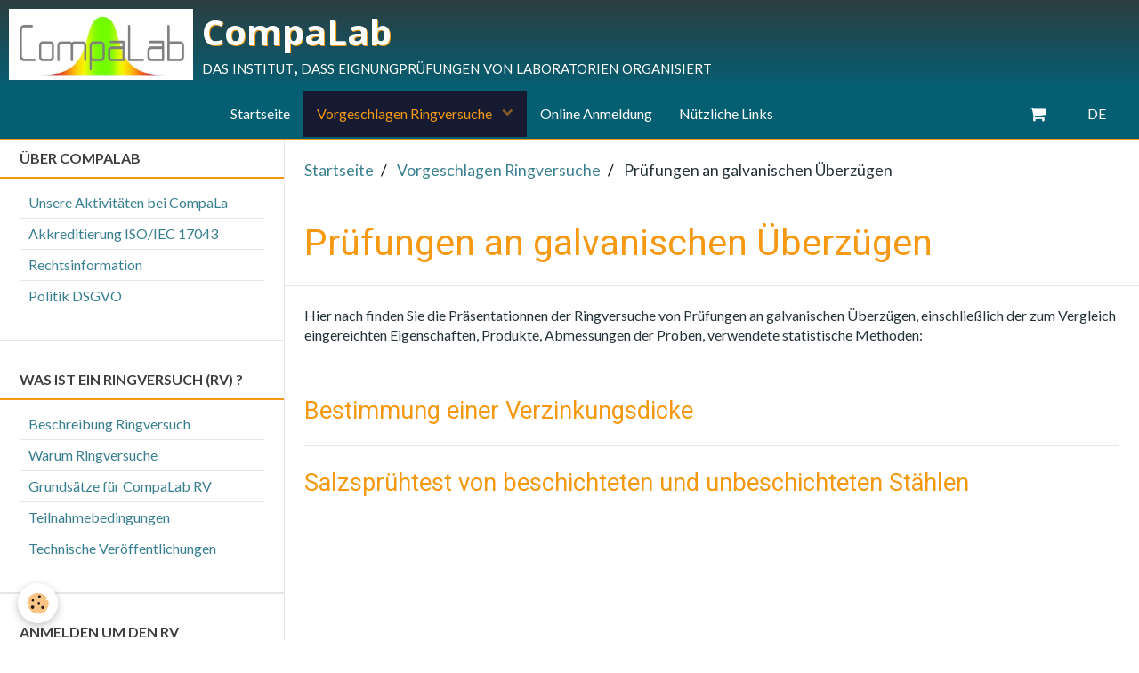

--- FILE ---
content_type: text/html; charset=UTF-8
request_url: https://www.compalab.org/de/seiten/vorgeschlagen-ringversuche/prufungen-an-galvanischen-uberzugen/
body_size: 46604
content:
        
    
<!DOCTYPE html>
<html lang="de" class="with-sidebar">
    <head>
        <title>Prüfungen an galvanischen Überzügen</title>
        <!-- blogger / permalink -->
<meta http-equiv="Content-Type" content="text/html; charset=utf-8">
<!--[if IE]>
<meta http-equiv="X-UA-Compatible" content="IE=edge">
<![endif]-->
<meta name="viewport" content="width=device-width, initial-scale=1, maximum-scale=1.0, user-scalable=no">
<meta name="msapplication-tap-highlight" content="no">
  <meta name="description" content="Hier nach finden Sie die Präsentationnen der Ringversuche von Prüfungen an galvanischen Überzügen, einschließlich der zum Vergleich eingereichten Eigenschaften, Produkte, Abmessungen der Proben, verwendete statistische Methoden:     " />
  <link rel="canonical" href="https://www.compalab.org/de/seiten/vorgeschlagen-ringversuche/prufungen-an-galvanischen-uberzugen/">
<meta name="generator" content="e-monsite (e-monsite.com)">

<link rel="icon" href="https://www.compalab.org/medias/site/favicon/logor4.jpg">






                <meta name="apple-mobile-web-app-capable" content="yes">
        <meta name="apple-mobile-web-app-status-bar-style" content="black-translucent">

                
                                    
                                    
                                     
                                                                                                                    
            <link href="https://fonts.googleapis.com/css?family=Lato:300,400,700%7CRoboto:300,400,700%7COpen%20Sans:300,400,700&display=swap" rel="stylesheet">
        
        <link href="https://maxcdn.bootstrapcdn.com/font-awesome/4.7.0/css/font-awesome.min.css" rel="stylesheet">
                <link href="//www.compalab.org/themes/combined.css?v=6_1646067834_250" rel="stylesheet">
        
        <!-- EMS FRAMEWORK -->
        <script src="//www.compalab.org/medias/static/themes/ems_framework/js/jquery.min.js"></script>
        <!-- HTML5 shim and Respond.js for IE8 support of HTML5 elements and media queries -->
        <!--[if lt IE 9]>
        <script src="//www.compalab.org/medias/static/themes/ems_framework/js/html5shiv.min.js"></script>
        <script src="//www.compalab.org/medias/static/themes/ems_framework/js/respond.min.js"></script>
        <![endif]-->
                <script src="//www.compalab.org/medias/static/themes/ems_framework/js/ems-framework.min.js?v=2046"></script>
                <script src="https://www.compalab.org/de/themes/content.js?v=6_1646067834_250&lang=de"></script>

            <script src="//www.compalab.org/medias/static/js/rgpd-cookies/jquery.rgpd-cookies.js?v=2046"></script>
    <script>
                                    $(document).ready(function() {
            $.RGPDCookies({
                theme: 'ems_framework',
                site: 'www.compalab.org',
                privacy_policy_link: '/de/about/privacypolicy/',
                cookies: [{"id":null,"favicon_url":"https:\/\/ssl.gstatic.com\/analytics\/20210414-01\/app\/static\/analytics_standard_icon.png","enabled":true,"model":"google_analytics","title":"Google Analytics","short_description":"Permet d'analyser les statistiques de consultation de notre site","long_description":"Indispensable pour piloter notre site internet, il permet de mesurer des indicateurs comme l\u2019affluence, les produits les plus consult\u00e9s, ou encore la r\u00e9partition g\u00e9ographique des visiteurs.","privacy_policy_url":"https:\/\/support.google.com\/analytics\/answer\/6004245?hl=fr","slug":"google-analytics"},{"id":null,"favicon_url":"","enabled":true,"model":"addthis","title":"AddThis","short_description":"Partage social","long_description":"Nous utilisons cet outil afin de vous proposer des liens de partage vers des plateformes tiers comme Twitter, Facebook, etc.","privacy_policy_url":"https:\/\/www.oracle.com\/legal\/privacy\/addthis-privacy-policy.html","slug":"addthis"}],
                modal_title: 'Managing\u0020cookies',
                modal_description: 'deposits\u0020cookies\u0020to\u0020improve\u0020your\u0020browsing\u0020experience,\nmeasure\u0020the\u0020website\u0020audience,\u0020display\u0020personalized\u0020advertisements,\ncarry\u0020out\u0020targeted\u0020campaigns\u0020and\u0020personalize\u0020the\u0020site\u0020interface.',
                privacy_policy_label: 'Consult\u0020the\u0020privacy\u0020policy',
                check_all_label: 'Check\u0020all',
                refuse_button: 'Refuse',
                settings_button: 'Settings',
                accept_button: 'Accept',
                callback: function() {
                    // website google analytics case (with gtag), consent "on the fly"
                    if ('gtag' in window && typeof window.gtag === 'function') {
                        if (window.jsCookie.get('rgpd-cookie-google-analytics') === undefined
                            || window.jsCookie.get('rgpd-cookie-google-analytics') === '0') {
                            gtag('consent', 'update', {
                                'ad_storage': 'denied',
                                'analytics_storage': 'denied'
                            });
                        } else {
                            gtag('consent', 'update', {
                                'ad_storage': 'granted',
                                'analytics_storage': 'granted'
                            });
                        }
                    }
                }
            });
        });
    </script>

        <script async src="https://www.googletagmanager.com/gtag/js?id=G-4VN4372P6E"></script>
<script>
    window.dataLayer = window.dataLayer || [];
    function gtag(){dataLayer.push(arguments);}
    
    gtag('consent', 'default', {
        'ad_storage': 'denied',
        'analytics_storage': 'denied'
    });
    
    gtag('js', new Date());
    gtag('config', 'G-4VN4372P6E');
</script>

        
    <!-- Global site tag (gtag.js) -->
        <script async src="https://www.googletagmanager.com/gtag/js?id=UA-47423932-1"></script>
        <script>
        window.dataLayer = window.dataLayer || [];
        function gtag(){dataLayer.push(arguments);}

gtag('consent', 'default', {
            'ad_storage': 'denied',
            'analytics_storage': 'denied'
        });
        gtag('set', 'allow_ad_personalization_signals', false);
                gtag('js', new Date());
        gtag('config', 'UA-47423932-1');
    </script>
        <script type="application/ld+json">
    {
        "@context" : "https://schema.org/",
        "@type" : "WebSite",
        "name" : "CompaLab",
        "url" : "https://www.compalab.org/de/"
    }
</script>
                    <link rel="dns-prefetch" href="//ems-stats1.ems-app.com">
            
            </head>
    <body id="seiten_run_vorgeschlagen-ringversuche_prufungen-an-galvanischen-uberzugen" class="default">
        

        
        <!-- HEADER -->
                        
        <header id="header">
            <div id="header-container">
                                <button type="button" class="btn btn-link fadeIn navbar-toggle">
                    <span class="icon-bar"></span>
                </button>
                
                                <a class="brand fadeIn" href="https://www.compalab.org/de/" data-direction="horizontal">
                                        <img src="https://www.compalab.org/medias/site/logos/logo1311-14r-1.jpg" alt="compalab" class="logo hidden-phone">
                                                            <span class="brand-titles">
                        <span class="brand-title">CompaLab</span>
                                                <span class="brand-subtitle hidden-phone">das institut, dass eignungprüfungen von laboratorien organisiert</span>
                                            </span>
                                    </a>
                
                
                
                            </div>
        </header>
        <!-- //HEADER -->

        
        
                <!-- MENU -->
        <div id="menu-wrapper" class="horizontal fixed-on-mobile" data-opening="x">
                        <div id="menu-heading" class="hidden-desktop">
                <button type="button" class="btn btn-link navbar-toggle active">
                    <span class="icon-bar"></span>
                </button>
            </div>
                        <nav id="menu" class="navbar">
                
                                <ul class="nav hidden-desktop">
                                        <li>
                        <a href="https://www.compalab.org/de/geschaft/do/cart/">
                            <i class="fa fa-shopping-cart"></i> Einkaufswagen
                            <span class="badge bg-warning" data-role="cart-count">&nbsp;</span>
                        </a>
                    </li>
                    <li>
                        <a href="https://www.compalab.org/de/geschaft/do/account">
                            <i class="fa fa-user"></i> Ihr Konto
                        </a>
                    </li>
                    
                                        <li class="subnav">
                        <a href="javascript:void(0)" class="subnav-toggle" data-toggle="subnav">Sprachen</a>
                        <ul class="nav subnav-menu">
                            <li class="active">
                                                                <a href="//www.compalab.org/de/i18n/cat/pages/5a4e5600f1b03e236a69a650">de</a>
                                                            </li>
                                                                                            <li>
                                                                        <a href="//www.compalab.org/es/i18n/cat/pages/5a4e5600f1b03e236a69a650">es</a>
                                                                    </li>
                                                                                                                                                                                        <li>
                                                                        <a href="//www.compalab.org/en/i18n/cat/pages/5a4e5600f1b03e236a69a650">en</a>
                                                                    </li>
                                                                                                                            <li>
                                                                        <a href="//www.compalab.org/fr/i18n/cat/pages/5a4e5600f1b03e236a69a650">fr</a>
                                                                    </li>
                                                                                    </ul>
                    </li>
                                    </ul>
                
                                    <ul class="nav navbar-nav">
                    <li>
                <a href="https://www.compalab.org/de/">
                                        Startseite
                </a>
                            </li>
                    <li class="subnav active">
                <a href="https://www.compalab.org/de/seiten/vorgeschlagen-ringversuche/" class="subnav-toggle" data-toggle="subnav">
                                        Vorgeschlagen Ringversuche
                </a>
                                    <ul class="nav subnav-menu">
                                                    <li>
                                <a href="https://www.compalab.org/de/seiten/vorgeschlagen-ringversuche/chemische-analysen-1/">
                                    Chemische Analysen
                                </a>
                                                            </li>
                                                    <li class="subnav">
                                <a href="https://www.compalab.org/de/seiten/vorgeschlagen-ringversuche/physikalische-untersuchungen/" class="subnav-toggle" data-toggle="subnav">
                                    Physikalische Untersuchungen
                                </a>
                                                                    <ul class="nav subnav-menu">
                                                                                    <li>
                                                <a href="https://www.compalab.org/de/seiten/vorgeschlagen-ringversuche/physikalische-untersuchungen/intergranulare-korrosionsprufungen-an-edelstahlen/">Korrosionsprüfungen an Edelstählen</a>
                                            </li>
                                                                                    <li>
                                                <a href="https://www.compalab.org/de/seiten/vorgeschlagen-ringversuche/physikalische-untersuchungen/metallografie/">Metallografie</a>
                                            </li>
                                                                                    <li>
                                                <a href="https://www.compalab.org/de/seiten/vorgeschlagen-ringversuche/physikalische-untersuchungen/warmebehandlungen/">Wärmebehandlungen</a>
                                            </li>
                                                                                    <li>
                                                <a href="https://www.compalab.org/de/seiten/vorgeschlagen-ringversuche/physikalische-untersuchungen/rauheit/">Rauheit</a>
                                            </li>
                                                                            </ul>
                                                            </li>
                                                    <li class=" active">
                                <a href="https://www.compalab.org/de/seiten/vorgeschlagen-ringversuche/prufungen-an-galvanischen-uberzugen/">
                                    Prüfungen an galvanischen Überzügen
                                </a>
                                                            </li>
                                                    <li>
                                <a href="https://www.compalab.org/de/seiten/vorgeschlagen-ringversuche/prufungen-auf-organische-beschichtungen/">
                                    Prüfungen auf Flüssiglacke und organische Beschichtungen
                                </a>
                                                            </li>
                                                    <li class="subnav">
                                <a href="https://www.compalab.org/de/seiten/vorgeschlagen-ringversuche/mechanische-prufungen/" class="subnav-toggle" data-toggle="subnav">
                                    Mechanische Prüfungen
                                </a>
                                                                    <ul class="nav subnav-menu">
                                                                                    <li>
                                                <a href="https://www.compalab.org/de/seiten/vorgeschlagen-ringversuche/mechanische-prufungen/zugversuch/">Zugversuch</a>
                                            </li>
                                                                                    <li>
                                                <a href="https://www.compalab.org/de/seiten/vorgeschlagen-ringversuche/mechanische-prufungen/harteprufungen/">Härteprüfungen</a>
                                            </li>
                                                                                    <li>
                                                <a href="https://www.compalab.org/de/seiten/vorgeschlagen-ringversuche/mechanische-prufungen/prufungen-an-schwei-nahten/">Prüfungen an Schweißnähten</a>
                                            </li>
                                                                                    <li>
                                                <a href="https://www.compalab.org/de/seiten/vorgeschlagen-ringversuche/mechanische-prufungen/kerbschlagbiegeversuch-nach-charpy/">Kerbschlagbiegeversuch nach Charpy</a>
                                            </li>
                                                                                    <li>
                                                <a href="https://www.compalab.org/de/seiten/vorgeschlagen-ringversuche/mechanische-prufungen/andere-mechanische-prufungen/">Andere mechanische Prüfungen</a>
                                            </li>
                                                                            </ul>
                                                            </li>
                                                    <li>
                                <a href="https://www.compalab.org/de/seiten/vorgeschlagen-ringversuche/stahle-fur-beton/">
                                    Stähle für Beton
                                </a>
                                                            </li>
                                                    <li>
                                <a href="https://www.compalab.org/de/seiten/vorgeschlagen-ringversuche/kunststoffmaterialien/">
                                    Kunststoffmaterialien
                                </a>
                                                            </li>
                                                    <li>
                                <a href="https://www.compalab.org/de/seiten/vorgeschlagen-ringversuche/zusatzmitteln-fur-beton/">
                                    Zusatzmitteln für Beton											
                                </a>
                                                            </li>
                                                    <li>
                                <a href="https://www.compalab.org/de/seiten/vorgeschlagen-ringversuche/fugendichtstoffe/">
                                    Fügendichtstoffe											
                                </a>
                                                            </li>
                                            </ul>
                            </li>
                    <li>
                <a href="https://www.compalab.org/de/geschaft/">
                                        Online Anmeldung
                </a>
                            </li>
                    <li>
                <a href="https://www.compalab.org/de/links/">
                                        Nützliche Links
                </a>
                            </li>
            </ul>

                
                                <div class="quick-access visible-desktop">

                    
                                        <div class="quick-access-btn" data-id="widget_cart" data-content="cart">
                        <button type="button" class="btn btn-link cart-toggle">
                            <i class="fa fa-shopping-cart"></i>
                            <span class="badge bg-warning hide" data-role="cart-count">0</span>
                        </button>
                        <div class="quick-access-tooltip" data-role="widget-content">                        </div>
                    </div>
                    
                                        <div class="quick-access-btn" data-content="langs">
                        <button type="button" class="btn btn-link">DE</button>
                        <ul class="list-unstyled quick-access-tooltip">
                                                                                            <li>
                                                                        <a href="//www.compalab.org/es/i18n/cat/pages/5a4e5600f1b03e236a69a650">ES</a>
                                                                    </li>
                                                                                                                                                                                        <li>
                                                                        <a href="//www.compalab.org/en/i18n/cat/pages/5a4e5600f1b03e236a69a650">EN</a>
                                                                    </li>
                                                                                                                            <li>
                                                                        <a href="//www.compalab.org/fr/i18n/cat/pages/5a4e5600f1b03e236a69a650">FR</a>
                                                                    </li>
                                                                                    </ul>
                    </div>
                                    </div>
                            </nav>
        </div>
        <!-- //MENU -->
        
        
        
        <!-- WRAPPER -->
                        <div id="wrapper">
            
            <div id="main" data-order="2" data-order-phone="1">
                                                       <ol class="breadcrumb">
                  <li>
            <a href="https://www.compalab.org/de/">Startseite</a>
        </li>
                        <li>
            <a href="https://www.compalab.org/de/seiten/vorgeschlagen-ringversuche/">Vorgeschlagen Ringversuche</a>
        </li>
                        <li class="active">
            Prüfungen an galvanischen Überzügen
         </li>
            </ol>
                
                                                                    
                                                                    
                                
                                
                                    <div class="view view-pages" id="view-page" data-category="prufungen-an-galvanischen-uberzugen">
                <h1 class="view-title">Prüfungen an galvanischen Überzügen</h1>
                
                    <div id="rows-6076c87a514628d6c041e051" class="rows" data-total-pages="1" data-current-page="1">
                                                            
                
                        
                        
                                
                                <div class="row-container rd-1 page_1">
            	<div class="row-content">
        			                        			    <div class="row" data-role="line">

                    
                                                
                                                                        
                                                
                                                
						                                                                                    
                                        				<div data-role="cell" class="column" style="width:100%">
            					<div id="cell-6076c87a51539fef8d0f6828" class="column-content">            							<p>Hier nach finden Sie die Pr&auml;sentationnen der Ringversuche von Pr&uuml;fungen an galvanischen &Uuml;berz&uuml;gen, einschlie&szlig;lich der zum Vergleich eingereichten Eigenschaften, Produkte, Abmessungen der Proben, verwendete statistische Methoden:</p>

<p>&nbsp;</p>

            						            					</div>
            				</div>
																		        			</div>
                            		</div>
                        	</div>
						                                                            
                
                        
                        
                                
                                <div class="row-container rd-2 page_1">
            	<div class="row-content">
        			                        			    <div class="row" data-role="line">

                    
                                                
                                                                        
                                                
                                                
						                                                                                    
                                        				<div data-role="cell" class="column" style="width:100%">
            					<div id="cell-60d33323c57a1b26013d4ec1" class="column-content">            							

    		<div data-role="paginated-widget"
     data-category-model="page"
     data-items-per-page="200"
     data-items-total="2"
     data-ajax-url="https://www.compalab.org/de/seiten/do/getcategoryitems/5a4e5600f1b03e236a69a650/"
     data-max-choices=5
          data-pagination-enabled="1"
                    class="mt-4">
                    
				<ul data-role="paginated-widget-list" data-display="progressive" class="media-list media-stacked" data-addon="pages">
					<li class="media" data-category="prufungen-an-galvanischen-uberzugen">
        <div class="media-body">
        <h3 class="media-heading">
            <a href="https://www.compalab.org/de/seiten/vorgeschlagen-ringversuche/prufungen-an-galvanischen-uberzugen/bestimmung-einer-verzinkungsdicke.html">Bestimmung einer Verzinkungsdicke</a>
                    </h3>
            </div>
</li>
<li class="media" data-category="prufungen-an-galvanischen-uberzugen">
        <div class="media-body">
        <h3 class="media-heading">
            <a href="https://www.compalab.org/de/seiten/vorgeschlagen-ringversuche/prufungen-an-galvanischen-uberzugen/salzspruhnebelprufungen-eines-galvaniziertes-stahles.html">Salzsprühtest von beschichteten und unbeschichteten Stählen</a>
                    </h3>
            </div>
</li>
				</ul>
			        <ul data-role="paginated-widget-pagination" class="pagination hide">
        <li class="first">
    		<a class="btn btn-default disabled" href="javascript:void(0)">
				<i class="fa fa-fast-backward"></i>
			</a>
		</li>
		<li class="prev">
			<a class="btn btn-default disabled" href="javascript:void(0)">
				Vorherige
			</a>
		</li>
        <li>
    		<a class="btn btn-default page-choice active" href="javascript:void(0)" data-page="1">1</a>
		</li>
		<li class="next">
			<a class="btn btn-default" rel="next" href="javascript:void(0)">
				Nächste
			</a>
		</li>
		<li class="last">
			<a class="btn btn-default" href="javascript:void(0)">
				<i class="fa fa-fast-forward"></i>
			</a>
		</li>
	</ul>
</div>
    
            						            					</div>
            				</div>
																		        			</div>
                            		</div>
                        	</div>
						</div>

                
                
            </div>
    
    <script>
        emsChromeExtension.init('pagecategory', '5a4e5600f1b03e236a69a650', 'e-monsite.com');
    </script>

            </div>

                        <div id="sidebar" class="sidebar" data-order="1" data-order-phone="2">
                <div id="sidebar-inner">
                                                                                                                                                                                                        <div class="widget" data-id="widget_page_category">
                                    
<div class="widget-title">
    
            <a href="https://www.compalab.org/de/seiten/was-ist-compalab/">
        <span>
            Über CompaLab
        </span>  

            </a>
        
</div>

                                                                            <div id="widget1" class="widget-content" data-role="widget-content">
                                                    <ul class="nav nav-list" data-addon="pages">
              
                                <li data-category="was-ist-compalab">
                <a href="https://www.compalab.org/de/seiten/was-ist-compalab/was-compalab-macht.html">
                    Unsere Aktivitäten bei CompaLa
                                    </a>
            </li>
                        <li data-category="was-ist-compalab">
                <a href="https://www.compalab.org/de/seiten/was-ist-compalab/akkreditierung-iso-iec-17043-eignungsprufung-auf-metallen.html">
                    Akkreditierung ISO/IEC 17043
                                    </a>
            </li>
                        <li data-category="was-ist-compalab">
                <a href="https://www.compalab.org/de/seiten/was-ist-compalab/rechsinformation.html">
                    Rechtsinformation
                                    </a>
            </li>
                        <li data-category="was-ist-compalab">
                <a href="https://www.compalab.org/de/seiten/was-ist-compalab/politik-dsgvo-datenschutz-grundverordnung.html">
                    Politik DSGVO
                                    </a>
            </li>
                        </ul>
    

                                        </div>
                                                                    </div>
                                                                                                    <hr>
                                                                                                                                                                                                                                                                                                                                                                <div class="widget" data-id="widget_page_category">
                                    
<div class="widget-title">
    
            <a href="https://www.compalab.org/de/seiten/was-ist-ein-ringversuch/">
        <span>
            Was ist ein Ringversuch (RV) ?
        </span>  

            </a>
        
</div>

                                                                            <div id="widget2" class="widget-content" data-role="widget-content">
                                                    <ul class="nav nav-list" data-addon="pages">
              
                                <li data-category="was-ist-ein-ringversuch">
                <a href="https://www.compalab.org/de/seiten/was-ist-ein-ringversuch/beschreibung-eines-ringversuchs.html">
                    Beschreibung Ringversuch
                                    </a>
            </li>
                        <li data-category="was-ist-ein-ringversuch">
                <a href="https://www.compalab.org/de/seiten/was-ist-ein-ringversuch/warum-sollte-man-an-einem-vergleich-zwischen-laboren-teilnehmen.html">
                    Warum Ringversuche
                                    </a>
            </li>
                        <li data-category="was-ist-ein-ringversuch">
                <a href="https://www.compalab.org/de/seiten/was-ist-ein-ringversuch/allgemeine-grundsatze-von-compalab-fur-die-organisation-von-rv.html">
                    Grundsätze für CompaLab RV
                                    </a>
            </li>
                        <li data-category="was-ist-ein-ringversuch">
                <a href="https://www.compalab.org/de/seiten/was-ist-ein-ringversuch/allgemeinen-teilnahmebedingungen.html">
                    Teilnahmebedingungen
                                    </a>
            </li>
                        <li data-category="was-ist-ein-ringversuch">
                <a href="https://www.compalab.org/de/seiten/was-ist-ein-ringversuch/technische.html">
                    Technische Veröffentlichungen
                                    </a>
            </li>
                        </ul>
    

                                        </div>
                                                                    </div>
                                                                                                    <hr>
                                                                                                                                                                                                                                                                                                    <div class="widget" data-id="widget_page_category">
                                    
<div class="widget-title">
    
            <a href="https://www.compalab.org/de/seiten/anmelden-um-teilzunehmen-den-rv/">
        <span>
            Anmelden um den RV teilzunehmen
        </span>  

            </a>
        
</div>

                                                                            <div id="widget3" class="widget-content" data-role="widget-content">
                                                    <ul class="nav nav-list" data-addon="pages">
              
            </ul>
    

                                        </div>
                                                                    </div>
                                                                                                    <hr>
                                                                                                                                                                                                                                                                                                    <div class="widget" data-id="widget_page_category">
                                    
<div class="widget-title">
    
            <a href="https://www.compalab.org/de/seiten/nur-fur-teilnehmer/">
        <span>
            Nur für Teilnehmer
        </span>  

            </a>
        
</div>

                                                                            <div id="widget4" class="widget-content" data-role="widget-content">
                                                    <ul class="nav nav-list" data-addon="pages">
              
            </ul>
    

                                        </div>
                                                                    </div>
                                                                                                    <hr>
                                                                                                                                                                                                                                                                                                    <div class="widget" data-id="widget_page_category">
                                    
<div class="widget-title">
    
            <a href="https://www.compalab.org/de/seiten/internes-referenzmaterial-fur-die-qualitatskontrolle/">
        <span>
            Internes Referenzmaterial für die Qualitätskontrolle
        </span>  

            </a>
        
</div>

                                                                            <div id="widget5" class="widget-content" data-role="widget-content">
                                                    <ul class="nav nav-list" data-addon="pages">
              
                                <li data-category="internes-referenzmaterial-fur-die-qualitatskontrolle">
                <a href="https://www.compalab.org/de/seiten/internes-referenzmaterial-fur-die-qualitatskontrolle/was-ist-ein-qcrm.html">
                    Was ist ein QCRM
                                    </a>
            </li>
                        <li data-category="internes-referenzmaterial-fur-die-qualitatskontrolle">
                <a href="https://www.compalab.org/de/seiten/internes-referenzmaterial-fur-die-qualitatskontrolle/compalab-qcrm.html">
                    CompaLab QCRM
                                    </a>
            </li>
                        <li data-category="internes-referenzmaterial-fur-die-qualitatskontrolle">
                <a href="https://www.compalab.org/de/seiten/internes-referenzmaterial-fur-die-qualitatskontrolle/warum-sollte-ich-compalab-qcrm-verwenden-.html">
                    Warum sollte ich CompaLab QCRM
                                    </a>
            </li>
                        <li data-category="internes-referenzmaterial-fur-die-qualitatskontrolle">
                <a href="https://www.compalab.org/de/seiten/internes-referenzmaterial-fur-die-qualitatskontrolle/wahlen-sie-die-anzahl-der-qcrms-die-sie-bei-compalab-bestellen-mochten-richtig-aus-.html">
                    Anzahl der QCRMs richtig zu be
                                    </a>
            </li>
                        </ul>
    

                                        </div>
                                                                    </div>
                                                                                                    <hr>
                                                                                                                                                                                                                                                                                                    <div class="widget" data-id="widget_member">
                                    
<div class="widget-title">
    
        <span>
            Member-Bereich
        </span>  

        
</div>

                                                                            <div id="widget6" class="widget-content" data-role="widget-content">
                                                <form method="post" action="https://www.compalab.org/de/members/connect">
        <div class="control-group control-type-text has-required">
            <span class="as-label hide">Login</span>
            <div class="controls">
                <input type="text" name="username" value="" placeholder="Login">
            </div>
        </div>

        <div class="control-group control-type-password has-required">
            <span class="as-label hide">Passwort</span>
            <div class="controls">
                <input type="password" name="passwd" value="" placeholder="Passwort">
            </div>
        </div>

        <div class="control-group control-type-checkbox">
            <div class="controls">
                <label for="rememberme" class="checkbox">
                    <input type="checkbox" name="rememberme" value="1" id="rememberme">
                    angemeldet bleiben
                </label>
            </div>
        </div>

        <div class="control-group">
            <div class="controls">
                <small>
                                            <a href="https://www.compalab.org/de/members/subscribe">Konto erstellen</a> |
                                        <a href="https://www.compalab.org/de/members/passwordlost">Passwort vergessen?</a>
                </small>
            </div>
        </div>

        <div class="control-group form-actions">
            <div class="controls">
                <button type="submit" name="s" class="btn btn-primary">OK</button>
                <p hidden><a class="login-button btn btn-primary login-with-google-button" href="/members/login/google"><i class="fa fa-google btn-icon"></i> Se connecter avec Google</a></p>
            </div>
        </div>
    </form>

                                        </div>
                                                                    </div>
                                                                                                    <hr>
                                                                                                                                                                                                                                                                                                    <div class="widget" data-id="widget_page_category">
                                    
<div class="widget-title">
    
            <a href="https://www.compalab.org/de/seiten/faq/">
        <span>
            F.A.Q.
        </span>  

            </a>
        
</div>

                                                                            <div id="widget7" class="widget-content" data-role="widget-content">
                                                    <ul class="nav nav-list" data-addon="pages">
              
            </ul>
    

                                        </div>
                                                                    </div>
                                                                                                    <hr>
                                                                                                                                                                                                                                                                                                    <div class="widget" data-id="widget_page_category">
                                    
<div class="widget-title">
    
            <a href="https://www.compalab.org/de/seiten/kontaktieren-sie/">
        <span>
            Kontaktieren Sie
        </span>  

            </a>
        
</div>

                                                                            <div id="widget8" class="widget-content" data-role="widget-content">
                                                    <ul class="nav nav-list" data-addon="pages">
              
            </ul>
    

                                        </div>
                                                                    </div>
                                                                                                    <hr>
                                                                                                                                                                                                                                                                                                    <div class="widget" data-id="widget_page_category">
                                                                                                                <div id="widget9" class="widget-content" data-role="widget-content">
                                                    <ul class="nav nav-list" data-addon="pages">
              
            </ul>
    

                                        </div>
                                                                    </div>
                                                                                                    <hr>
                                                                                                                                                                                                                                                                                                    <div class="widget" data-id="widget_searchbox">
                                                                                                                <div id="widget10" class="widget-content" data-role="widget-content">
                                            <form method="get" action="https://www.compalab.org/de/search/site/" class="form-search">
    <div class="control-group control-type-text has-required">
        <span class="as-label hide">Suchen</span>
        <div class="controls">
            <div class="input-group">
        		<div class="input-group-addon">
    				<i class="fa fa-search"></i>
    			</div>
                <input type="text" name="q" value="" placeholder="Suchen" pattern=".{3,}" required title="Nur Wörter mit mehr als zwei Zeichen werden bei der Suche berücksichtigt.">
        		<div class="input-group-btn">
    				<button type="submit" class="btn btn-primary">OK</button>
    			</div>
            </div>
        </div>
    </div>
</form>
                                        </div>
                                                                    </div>
                                                                                                                                                                                    </div>
            </div>
                    </div>
        <!-- //WRAPPER -->

        
                <!-- FOOTER -->
        <footer id="footer">
            <div class="container">
                
                                <div id="footer-content">
                    <div id="bottom-site">
                                            <div id="rows-6023a69ed242cf93762cc014" class="rows" data-total-pages="1" data-current-page="1">
                                                            
                
                        
                        
                                
                                <div class="row-container rd-1 page_1">
            	<div class="row-content">
        			                        			    <div class="row" data-role="line">

                    
                                                
                                                                        
                                                
                                                
						                                                                                                                                                
                                        				<div data-role="cell" class="column empty-column" style="width:100%">
            					<div id="cell-5d639a6cb5f63e236a69ab9e" class="column-content">            							&nbsp;
            						            					</div>
            				</div>
																		        			</div>
                            		</div>
                        	</div>
						</div>

                                        </div>
                </div>
                
                            </div>
        </footer>
        <!-- //FOOTER -->
        
        <!-- SCROLLTOP -->
        <span id="scrollToTop"><i class="fa fa-chevron-up"></i></span>

        
        
        <script src="//www.compalab.org/medias/static/themes/ems_framework/js/jquery.mobile.custom.min.js"></script>
        <script src="//www.compalab.org/medias/static/themes/ems_framework/js/jquery.zoom.min.js"></script>
        <script src="//www.compalab.org/medias/static/themes/ems_framework/js/masonry.pkgd.min.js"></script>
        <script src="//www.compalab.org/medias/static/themes/ems_framework/js/imagesloaded.pkgd.min.js"></script>
        <script src="//www.compalab.org/medias/static/themes/ems_framework/js/imagelightbox.min.js"></script>
        <script src="https://www.compalab.org/de/themes/custom.js"></script>
                    

 
    
						 	 




    </body>
</html>
